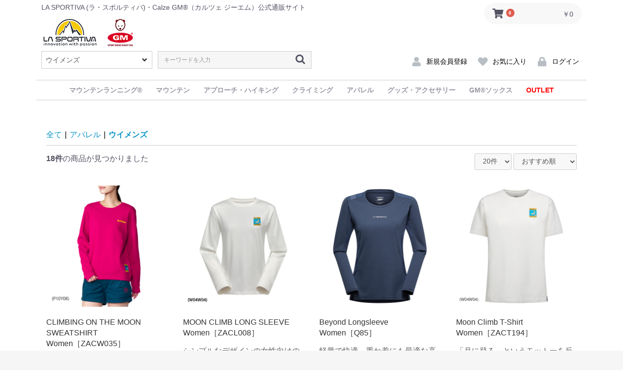

--- FILE ---
content_type: text/html; charset=UTF-8
request_url: https://sportivajapan.com/shopping/products/list?category_id=25
body_size: 9106
content:
<!doctype html>
<html lang="ja">
<head prefix="og: http://ogp.me/ns# fb: http://ogp.me/ns/fb# product: http://ogp.me/ns/product#">
    <meta charset="utf-8">
    <meta name="viewport" content="width=device-width, initial-scale=1, shrink-to-fit=no">
    <meta name="eccube-csrf-token" content="8hmaNVbo2H0vnyYSGok-vT9YFpWPT6-PG9M7ZKf0HjY">
    <title>LA SPORTIVA ONLINE SHOP / ウイメンズ</title>
                        <link rel="icon" href="/shopping/html/user_data/assets/img/common/favicon.ico">
    <link rel="stylesheet" href="https://stackpath.bootstrapcdn.com/bootstrap/3.4.1/css/bootstrap.min.css" integrity="sha384-HSMxcRTRxnN+Bdg0JdbxYKrThecOKuH5zCYotlSAcp1+c8xmyTe9GYg1l9a69psu" crossorigin="anonymous">
    <link rel="stylesheet" href="https://use.fontawesome.com/releases/v5.3.1/css/all.css" integrity="sha384-mzrmE5qonljUremFsqc01SB46JvROS7bZs3IO2EmfFsd15uHvIt+Y8vEf7N7fWAU" crossorigin="anonymous">
    <link rel="stylesheet" href="//cdn.jsdelivr.net/jquery.slick/1.6.0/slick.css">
    <link rel="stylesheet" href="/shopping/html/template/default/assets/css/style.css">
        <script src="https://code.jquery.com/jquery-3.3.1.min.js" integrity="sha256-FgpCb/KJQlLNfOu91ta32o/NMZxltwRo8QtmkMRdAu8=" crossorigin="anonymous"></script>
    <script>
        $(function() {
            $.ajaxSetup({
                'headers': {
                    'ECCUBE-CSRF-TOKEN': $('meta[name="eccube-csrf-token"]').attr('content')
                }
            });
        });
    </script>
                    <!-- ▼GoogleAnalytics -->
            <!-- Global site tag (gtag.js) - Google Analytics -->
<script async src="https://www.googletagmanager.com/gtag/js?id=UA-40615177-2"></script>
<script>
  window.dataLayer = window.dataLayer || [];
  function gtag(){dataLayer.push(arguments);}
  gtag('js', new Date());

  gtag('config', 'UA-40615177-2');
  
 
</script>
        <!-- ▲GoogleAnalytics -->
    <!-- ▼karte -->
            <script src="https://cdn-blocks.karte.io/75e112510e38eb6c00014d3bf1f9f20e/builder.js"></script>
        <!-- ▲karte -->

                <link rel="stylesheet" href="/shopping/html/user_data/assets/css/customize.css">
</head>
<body id="page_product_list" class="product_page">

<div class="ec-layoutRole">
                <div class="ec-layoutRole__header">
                <!-- ▼NEWヘッダー -->
            <div class="ec-role">
    
    <div class="h-1">
        <div class="description">LA SPORTIVA (ラ・スポルティバ)・Calze GM®（カルツェ ジーエム）公式通販サイト</div>
        <div class="h1-logo"><a href="https://sportivajapan.com/shopping/"><img src="https://sportivajapan.com/shopping/html/user_data/assets/img/common/logo.jpg"></a></div>
    </div>
    
    <div class="h-2">
      <div class="ec-headerNaviRole2">
        <div class="ec-headerRole__cart">
            <div class="ec-cartNaviWrap">
    <div class="ec-cartNavi">
        <i class="ec-cartNavi__icon fas fa-shopping-cart">
            <span class="ec-cartNavi__badge">0</span>
        </i>
        <div class="ec-cartNavi__label">
            <div class="ec-cartNavi__price">￥0</div>
        </div>
    </div>
            <div class="ec-cartNaviNull">
            <div class="ec-cartNaviNull__message">
                <p>現在カート内に商品はございません。</p>
            </div>
        </div>
    </div>

        </div>
         <div class="ec-headerRole__navSP">
            
<div class="ec-headerNavSP">
    <i class="fas fa-bars"></i>
</div>
        </div>
    </div>
    
    <div style="clear:both"></div>
    </div>
    
    <div class="h-3">
          <div class="ec-headerNaviRole__search">
            
<div class="ec-headerSearch">
    <form method="get" class="searchform" action="/shopping/products/list">
        <div class="ec-headerSearch__category">
            <div class="ec-select ec-select_search">
                            <select name="category_id" class="category_id"><option value="">全ての商品</option><option value="7">マウンテンランニング®</option><option value="17">マウンテン</option><option value="13">アプローチ・ハイキング</option><option value="16">クライミング</option><option value="15">アパレル</option><option value="41">　ALPINE TECH</option><option value="63">　LUMINA DOWN  COLLECTION</option><option value="42">　NEW ITEM</option><option value="24">　メンズ</option><option value="25" selected="selected">　ウイメンズ</option><option value="12">グッズ・アクセサリー</option><option value="18">Calze GM® ソックス</option><option value="31">　NEW ITEM</option><option value="6">OUTLET - シューズ</option><option value="43">OUTLET - アパレル</option><option value="45">　メンズ</option><option value="49">　ウイメンズ</option><option value="50">OUTLET - グッズ</option></select>
    
            </div>
        </div>
        <div class="ec-headerSearch__keyword">
            <div class="ec-input">
                <input type="search" name="name" maxlength="50" class="search-name" placeholder="キーワードを入力" />
                <button class="ec-headerSearch__keywordBtn" type="submit">
                    <div class="ec-icon">
                        <img src="/shopping/html/template/default/assets/icon/search-dark.svg" alt="">
                    </div>
                </button>
            </div>
        </div>
    </form>
</div>

        </div>
    </div>
    
    <div class="h-4">
        <div class="ec-headerNaviRole__nav">
            
<div class="ec-headerNav">
            <div class="ec-headerNav__item">
            <a href="https://sportivajapan.com/shopping/entry">
                <i class="ec-headerNav__itemIcon fas fa-user fa-fw"></i>
                <span class="ec-headerNav__itemLink">新規会員登録</span>
            </a>
        </div>
                    <div class="ec-headerNav__item">
                <a href="https://sportivajapan.com/shopping/mypage/favorite">
                    <i class="ec-headerNav__itemIcon fas fa-heart fa-fw"></i>
                    <span class="ec-headerNav__itemLink">お気に入り</span>
                </a>
            </div>
                <div class="ec-headerNav__item">
            <a href="https://sportivajapan.com/shopping/mypage/login">
                <i class="ec-headerNav__itemIcon fas fa-lock fa-fw"></i>
                <span class="ec-headerNav__itemLink">ログイン</span>
            </a>
        </div>
    </div>

        </div>
    </div>
    
    <div class="h-5">
        
    </div>
    
    
</div>
        <!-- ▲NEWヘッダー -->
    <!-- ▼NEWカテゴリ -->
            <!-- ▼カテゴリナビ(PC) -->
            


<div class="ec-categoryNaviRole">
    <div class="ec-itemNav">
        <ul class="ec-itemNav__nav">
            

<!--
                                       <li>
                                           
                            <a href="https://sportivajapan.com/shopping/products/list?category_id=64">
        <span class="red">BLACK FRIDAY SALE!</span>
    </a>
 
           <ul>
                                            <li>
                            <a href="https://sportivajapan.com/shopping/products/list?category_id=65">
         シューズ
    </a>

                </li>

                            <li>
                            <a href="https://sportivajapan.com/shopping/products/list?category_id=66">
        アパレル 
    </a>

                </li>

                            <li>
                            <a href="https://sportivajapan.com/shopping/products/list?category_id=67">
        グッズ・アクセサリー
    </a>
    
                </li>
                    </ul>

                </li>

-->

<!--
                           <li>
                            <a href="https://sportivajapan.com/shopping/products/list?category_id=41">
      <span class="red">ALPINE TECH</span>
    </a>
            
    
                </li>
-->

                           <li>
                            <a href="https://sportivajapan.com/shopping/products/list?category_id=7">
        マウンテンランニング®
    </a>
            
    
                </li>
  
                            <li>
                            <a href="https://sportivajapan.com/shopping/products/list?category_id=17">
        マウンテン
    </a>
    
                </li>
                
                
                    <li>
                            <a href="https://sportivajapan.com/shopping/products/list?category_id=13">
        アプローチ・ハイキング
    </a>
    
                </li>
                
                 <li>
                            <a href="https://sportivajapan.com/shopping/products/list?category_id=16">
        クライミング
    </a>
    
                </li> 
                
                <li>
                            <a href="https://sportivajapan.com/shopping/products/list?category_id=15">
        アパレル
    </a>

            <ul>
                
                                            <li>
                            <a href="https://sportivajapan.com/shopping/products/list?category_id=41">
         ALPINE TECH
    </a>

                </li>
                
                                                            <li>
                            <a href="https://sportivajapan.com/shopping/products/list?category_id=63">
         LUMINA DOWN COLLECTION
    </a>

                </li>

                
                
                
                                                            <li>
                            <a href="https://sportivajapan.com/shopping/products/list?category_id=42">
          NEW ITEM
    </a>

                </li>

                
                
                
                            <li>
                            <a href="https://sportivajapan.com/shopping/products/list?category_id=24">
        メンズ
    </a>
    
                </li>
                            <li>
                            <a href="https://sportivajapan.com/shopping/products/list?category_id=25">
        ウイメンズ
    </a>
    
                </li>
                    </ul>
    
                </li>
                
                      <li>
                            <a href="https://sportivajapan.com/shopping/products/list?category_id=12">
        グッズ・アクセサリー
    </a>
    
                </li>
                
                
                <li>
                            <a href="https://sportivajapan.com/shopping/products/list?category_id=18">
        GM®ソックス
    </a>

<ul>
                                           <li>
                            <a href="https://sportivajapan.com/shopping/products/list?category_id=31">
          NEW ITEM    </a>

                </li>
</ul>
    
    
                </li>
                
                
                <li class="red">
                      <a href="https://sportivajapan.com/shopping/products/list?category_id=6">
        <span class="red">OUTLET</span>
    </a>


            <ul>
                
                                            <li>
                            <a href="https://sportivajapan.com/shopping/products/list?category_id=6">
         シューズ
    </a>

                </li>
                
                                                            <li>
                            <a href="https://sportivajapan.com/shopping/products/list?category_id=45">
           アパレル > メンズ
    </a>

                </li>

                
                            <li>
                            <a href="https://sportivajapan.com/shopping/products/list?category_id=49">
         アパレル > ウイメンズ
    </a>
    
                </li>
                
                               <li>
                            <a href="https://sportivajapan.com/shopping/products/list?category_id=50">
         グッズ・アクセサリー
    </a>
    
                </li>             
                    </ul>
    
                </li>                
                
                
                
                
                
                
                    </ul>
    </div>
</div>

        <!-- ▲カテゴリナビ(PC) -->
        <!-- ▲NEWカテゴリ -->

        </div>
    
        
    <div class="ec-layoutRole__contents">
                
                
        <div class="ec-layoutRole__main">
                        
                                    <div class="ec-searchnavRole">
            <form name="form1" id="form1" method="get" action="?">
                                    <input type="hidden" id="mode"
                           name="mode"
                           />
                                    <input type="hidden" id="category_id"
                           name="category_id"
                           value="25" />
                                    <input type="hidden" id="name"
                           name="name"
                           />
                                    <input type="hidden" id="pageno"
                           name="pageno"
                           />
                                    <input type="hidden" id="disp_number"
                           name="disp_number"
                           value="0" />
                                    <input type="hidden" id="orderby"
                           name="orderby"
                           value="0" />
                            </form>
            <div class="ec-searchnavRole__topicpath">
                <ol class="ec-topicpath">
                    <li class="ec-topicpath__item"><a href="https://sportivajapan.com/shopping/products/list">全て</a>
                    </li>
                                                                        <li class="ec-topicpath__divider">|</li>
                            <li class="ec-topicpath__item"><a
                                        href="https://sportivajapan.com/shopping/products/list?category_id=15">アパレル</a>
                            </li>
                                                    <li class="ec-topicpath__divider">|</li>
                            <li class="ec-topicpath__item--active"><a
                                        href="https://sportivajapan.com/shopping/products/list?category_id=25">ウイメンズ</a>
                            </li>
                                                                                </ol>
            </div>
            <div class="ec-searchnavRole__infos">
                <div class="ec-searchnavRole__counter">
                                            <span class="ec-font-bold">18件</span><span>の商品が見つかりました</span>
                                    </div>
                                    <div class="ec-searchnavRole__actions">
                        <div class="ec-select">
                            <select id="" name="disp_number" class="disp-number form-control"><option value="0">20件</option><option value="1">40件</option><option value="2">60件</option></select>
                            <select id="" name="orderby" class="order-by form-control"><option value="0">おすすめ順</option><option value="1">価格が低い順</option><option value="2">価格が高い順</option><option value="3">新着順</option></select>
                        </div>
                    </div>
                            </div>
        </div>
                    <div class="ec-shelfRole">
                <ul class="ec-shelfGrid">
                                            <li class="ec-shelfGrid__item">
                            <a href="https://sportivajapan.com/shopping/products/detail/524">
                                <div class="ec-shelfGrid__item-image">
                                    <img src="/shopping/html/upload/save_image/0905172851_68ba9f43180fa.jpg">
                                </div>
                                <h3>CLIMBING ON THE MOON  SWEATSHIRT  Women［ZACW035］</h3>
                                
                                                                    <div class="list-con">ルーツと伝統につながる80年代の象徴的なプリント</div>
                                                                
                                <div class="price02-default">
                                                                                                                        ￥12,100
                                                                                                            </div>
                            </a>

                        
                        </li>
                                            <li class="ec-shelfGrid__item">
                            <a href="https://sportivajapan.com/shopping/products/detail/739">
                                <div class="ec-shelfGrid__item-image">
                                    <img src="/shopping/html/upload/save_image/0928191303_68d90a2f25b8a.jpg">
                                </div>
                                <h3>MOON CLIMB LONG SLEEVE  Women［ZACL008］</h3>
                                
                                                                    <div class="list-con">シンプルなデザインの女性向けの定番アイテム</div>
                                                                
                                <div class="price02-default">
                                                                                                                        ￥7,920
                                                                                                            </div>
                            </a>

                        
                        </li>
                                            <li class="ec-shelfGrid__item">
                            <a href="https://sportivajapan.com/shopping/products/detail/718">
                                <div class="ec-shelfGrid__item-image">
                                    <img src="/shopping/html/upload/save_image/0602110058_683d05dac7829.jpg">
                                </div>
                                <h3>Beyond Longsleeve  Women［Q85］</h3>
                                
                                                                    <div class="list-con">軽量で快適。重ね着にも最適な高機能ロングスリーブTシャツ</div>
                                                                
                                <div class="price02-default">
                                                                                                                        ￥13,200
                                                                                                            </div>
                            </a>

                        
                        </li>
                                            <li class="ec-shelfGrid__item">
                            <a href="https://sportivajapan.com/shopping/products/detail/688">
                                <div class="ec-shelfGrid__item-image">
                                    <img src="/shopping/html/upload/save_image/0905150930_68ba7e9a4eed3.jpg">
                                </div>
                                <h3>Moon Climb T-Shirt  Women［ZACT194］</h3>
                                
                                                                    <div class="list-con">「月に登る」というモットーを反映した魅惑的なグラフィック</div>
                                                                
                                <div class="price02-default">
                                                                                                                        ￥7,590
                                                                                                            </div>
                            </a>

                        
                        </li>
                                            <li class="ec-shelfGrid__item">
                            <a href="https://sportivajapan.com/shopping/products/detail/704">
                                <div class="ec-shelfGrid__item-image">
                                    <img src="/shopping/html/upload/save_image/0601155924_683bfa4ce57c3.jpg">
                                </div>
                                <h3>Moon Rock T-Shirt  Women［ZACT196］</h3>
                                
                                                                    <div class="list-con">登る、その想いを纏う。その一歩が、次の高みへ。</div>
                                                                
                                <div class="price02-default">
                                                                                                                        ￥7,590
                                                                                                            </div>
                            </a>

                        
                        </li>
                                            <li class="ec-shelfGrid__item">
                            <a href="https://sportivajapan.com/shopping/products/detail/523">
                                <div class="ec-shelfGrid__item-image">
                                    <img src="/shopping/html/upload/save_image/0905124852_68ba5da40a9c5.jpg">
                                </div>
                                <h3>CLIMBING ON THE MOON  T-SHIRT Women［ZACT158］</h3>
                                
                                                                    <div class="list-con">ルーツと伝統につながる80年代の象徴的なプリント</div>
                                                                
                                <div class="price02-default">
                                                                                                                        ￥7,150
                                                                                                            </div>
                            </a>

                        
                        </li>
                                            <li class="ec-shelfGrid__item">
                            <a href="https://sportivajapan.com/shopping/products/detail/716">
                                <div class="ec-shelfGrid__item-image">
                                    <img src="/shopping/html/upload/save_image/0602095412_683cf6340e64d.jpg">
                                </div>
                                <h3>Traverse Tank  Women［Q83］</h3>
                                
                                                                    <div class="list-con">暑さに負けない。通気性と快適性を追求した高機能タンクトップ</div>
                                                                
                                <div class="price02-default">
                                                                                                                        ￥7,920
                                                                                                            </div>
                            </a>

                        
                        </li>
                                            <li class="ec-shelfGrid__item">
                            <a href="https://sportivajapan.com/shopping/products/detail/717">
                                <div class="ec-shelfGrid__item-image">
                                    <img src="/shopping/html/upload/save_image/0602100911_683cf9b798082.jpg">
                                </div>
                                <h3>Ridge T-Shirt  Women［Q84］</h3>
                                
                                                                    <div class="list-con">快適性と耐久性を両立する、サステナブルファブリック構成</div>
                                                                
                                <div class="price02-default">
                                                                                                                        ￥10,560
                                                                                                            </div>
                            </a>

                        
                        </li>
                                            <li class="ec-shelfGrid__item">
                            <a href="https://sportivajapan.com/shopping/products/detail/620">
                                <div class="ec-shelfGrid__item-image">
                                    <img src="/shopping/html/upload/save_image/0503094306_6634331aad46b.jpg">
                                </div>
                                <h3>COMP T-SHIRT  Women［G29］</h3>
                                
                                                                    <div class="list-con">最大限のパフォーマンスを発揮するための超軽量クライミングTシャツ</div>
                                                                
                                <div class="price02-default">
                                                                                                                        ￥9,350
                                                                                                            </div>
                            </a>

                        
                        </li>
                                            <li class="ec-shelfGrid__item">
                            <a href="https://sportivajapan.com/shopping/products/detail/625">
                                <div class="ec-shelfGrid__item-image">
                                    <img src="/shopping/html/upload/save_image/0503092244_66342e54b81eb.jpg">
                                </div>
                                <h3>ELDO JEANS  Women［ZACP062］</h3>
                                
                                                                    <div class="list-con">クライミングに最適な、生地、機能、デザインの理想的な組み合わせ</div>
                                                                
                                <div class="price02-default">
                                                                                                                        ￥19,580
                                                                                                            </div>
                            </a>

                        
                        </li>
                                            <li class="ec-shelfGrid__item">
                            <a href="https://sportivajapan.com/shopping/products/detail/689">
                                <div class="ec-shelfGrid__item-image">
                                    <img src="/shopping/html/upload/save_image/0905111655_68ba4817da8b7.jpg">
                                </div>
                                <h3>Tundra Pants  Women［ZACP071］</h3>
                                
                                                                    <div class="list-con">女性クライマー向けに機能性を重視したデザイン</div>
                                                                
                                <div class="price02-default">
                                                                                                                        ￥16,280
                                                                                                            </div>
                            </a>

                        
                        </li>
                                            <li class="ec-shelfGrid__item">
                            <a href="https://sportivajapan.com/shopping/products/detail/707">
                                <div class="ec-shelfGrid__item-image">
                                    <img src="/shopping/html/upload/save_image/0601170123_683c08d39526f.jpg">
                                </div>
                                <h3>Labyrinth Pants  Women［ZACP076］</h3>
                                
                                                                    <div class="list-con">自由な動きと機能性を兼ね備えたクライミング仕様のパンツ</div>
                                                                
                                <div class="price02-default">
                                                                                                                        ￥17,380
                                                                                                            </div>
                            </a>

                        
                        </li>
                                            <li class="ec-shelfGrid__item">
                            <a href="https://sportivajapan.com/shopping/products/detail/706">
                                <div class="ec-shelfGrid__item-image">
                                    <img src="/shopping/html/upload/save_image/0601164348_683c04b42cc31.jpg">
                                </div>
                                <h3>Mantra Pants  Women［ZACP074］</h3>
                                
                                                                    <div class="list-con">クライミングに必要な機能を、スマートに装備</div>
                                                                
                                <div class="price02-default">
                                                                                                                        ￥19,580
                                                                                                            </div>
                            </a>

                        
                        </li>
                                            <li class="ec-shelfGrid__item">
                            <a href="https://sportivajapan.com/shopping/products/detail/307">
                                <div class="ec-shelfGrid__item-image">
                                    <img src="/shopping/html/upload/save_image/1026152407_61779f07c8117.jpg">
                                </div>
                                <h3>MIRACLE JEANS  Women［O38］</h3>
                                
                                                                    <div class="list-con">女性のボディラインに合わせたパターン</div>
                                                                
                                <div class="price02-default">
                                                                                                                        ￥15,180
                                                                                                            </div>
                            </a>

                        
                        </li>
                                            <li class="ec-shelfGrid__item">
                            <a href="https://sportivajapan.com/shopping/products/detail/240">
                                <div class="ec-shelfGrid__item-image">
                                    <img src="/shopping/html/upload/save_image/0514162156_609e25142748d.jpg">
                                </div>
                                <h3>TANTRA JEANS  Women［I63］</h3>
                                
                                                                    <div class="list-con">ウェストの両サイドにジャージ素材、裾口はシャーリング仕様</div>
                                                                
                                <div class="price02-default">
                                                                                                                        ￥15,950
                                                                                                            </div>
                            </a>

                        
                        </li>
                                            <li class="ec-shelfGrid__item">
                            <a href="https://sportivajapan.com/shopping/products/detail/629">
                                <div class="ec-shelfGrid__item-image">
                                    <img src="/shopping/html/upload/save_image/0503091731_66342d1b8c23e.jpg">
                                </div>
                                <h3>FRECCIA  SHORT  Women［Q68］</h3>
                                
                                                                    <div class="list-con">ランナーのための軽量かつ通気性に優れたインナー付ショートパンツ</div>
                                                                
                                <div class="price02-default">
                                                                                                                        ￥13,200
                                                                                                            </div>
                            </a>

                        
                        </li>
                                            <li class="ec-shelfGrid__item">
                            <a href="https://sportivajapan.com/shopping/products/detail/622">
                                <div class="ec-shelfGrid__item-image">
                                    <img src="/shopping/html/upload/save_image/0503093440_66343120bdb88.jpg">
                                </div>
                                <h3>COMP SHORT  Women［G33］</h3>
                                
                                                                    <div class="list-con">軽量性と耐久性を備えたクライミングショーツ</div>
                                                                
                                <div class="price02-default">
                                                                                                                        ￥13,200
                                                                                                            </div>
                            </a>

                        
                        </li>
                                            <li class="ec-shelfGrid__item">
                            <a href="https://sportivajapan.com/shopping/products/detail/705">
                                <div class="ec-shelfGrid__item-image">
                                    <img src="/shopping/html/upload/save_image/0601163150_683c01e60df25.jpg">
                                </div>
                                <h3>Mantra Shorts  Women［ZACS044］</h3>
                                
                                                                    <div class="list-con">クライミングに必要な機能をシンプルに凝縮</div>
                                                                
                                <div class="price02-default">
                                                                                                                        ￥16,280
                                                                                                            </div>
                            </a>

                        
                        </li>
                                    </ul>
            </div>
            <div class="ec-modal">
                <div class="ec-modal-overlay">
                    <div class="ec-modal-wrap">
                        <span class="ec-modal-close"><span class="ec-icon"><img src="/shopping/html/template/default/assets/icon/cross-dark.svg" alt=""/></span></span>
                        <div id="ec-modal-header" class="text-center">カートに追加しました。</div>
                        <div class="ec-modal-box">
                            <div class="ec-role">
                                <span class="ec-inlineBtn--cancel">お買い物を続ける</span>
                                <a href="https://sportivajapan.com/shopping/cart" class="ec-inlineBtn--action">カートへ進む</a>
                            </div>
                        </div>
                    </div>
                </div>
            </div>
            <div class="ec-pagerRole">
                            </div>
            
                                        <div class="ec-layoutRole__mainBottom">
                        <!-- ▼おすすめ商品 -->
            
<!-- ▼item_list▼ -->
<div class="ec-shelfRole">
    <ul class="ec-shelfGrid">
            </ul>
</div>
<!-- ▲item_list▲ -->

        <!-- ▲おすすめ商品 -->

                </div>
                    </div>

                    </div>

        
                <div class="ec-layoutRole__footer">
                <!-- ▼フッター -->
            <div class="ec-footerRole">
    <div class="ec-footerRole__inner">
        <ul class="ec-footerNavi">
            <li class="ec-footerNavi__link">
                <a href="https://sportivajapan.com/shopping/help/about">当サイトについて</a>
            </li>

      
            <li class="ec-footerNavi__link">
                <a href="https://www.nippin.co.jp/privacy/">プライバシーポリシー</a>
            </li>
        
<!--            
             <li class="ec-footerNavi__link">
                <a href="https://sportivajapan.com/shopping/help/privacy">プライバシーポリシー</a>
            </li>
-->

            <li class="ec-footerNavi__link">
                <a href="https://sportivajapan.com/shopping/help/tradelaw">特定商取引法に基づく表記</a>
            </li>
            
             <li class="ec-footerNavi__link">
                <a href="https://sportivajapan.com/shopping/guide">ご利用ガイド(決済方法、返品・交換についてなど）</a>
            </li>
            
            <li class="ec-footerNavi__link">
                <a href="https://sportivajapan.com/shopping/contact">お問い合わせ</a>
            </li>
            
             <li class="ec-footerNavi__link">
                <a href="https://sportivajapan.com/shopping/user_data/qa">よくある質問</a>
            </li>
            
            <li class="ec-footerNavi__link">
                <a href="https://www.sportivajapan.com/service/">アフターサービス</a>
            </li>
            
            <li class="ec-footerNavi__link">
                <a href="https://www.sportivajapan.com/maintenance/">メンテナンス</a>
            </li>
            
            
        </ul>
        <div class="ec-footerTitle">
            <div class="ec-footerTitle__logo">
                <a href="https://sportivajapan.com/shopping/">LA SPORTIVA ONLINE SHOP</a>
            </div>
            <div class="ec-footerTitle__copyright">copyright (c) LA SPORTIVA ONLINE SHOP all rights reserved.</div>
        </div>
    </div>
</div>
        <!-- ▲フッター -->

        </div>
    </div><!-- ec-layoutRole -->

<div class="ec-overlayRole"></div>
<div class="ec-drawerRoleClose"><i class="fas fa-times"></i></div>
<div class="ec-drawerRole">
                    <!-- ▼商品検索 -->
            
<div class="ec-headerSearch">
    <form method="get" class="searchform" action="/shopping/products/list">
        <div class="ec-headerSearch__category">
            <div class="ec-select ec-select_search">
                            <select name="category_id" class="category_id"><option value="">全ての商品</option><option value="7">マウンテンランニング®</option><option value="17">マウンテン</option><option value="13">アプローチ・ハイキング</option><option value="16">クライミング</option><option value="15">アパレル</option><option value="41">　ALPINE TECH</option><option value="63">　LUMINA DOWN  COLLECTION</option><option value="42">　NEW ITEM</option><option value="24">　メンズ</option><option value="25" selected="selected">　ウイメンズ</option><option value="12">グッズ・アクセサリー</option><option value="18">Calze GM® ソックス</option><option value="31">　NEW ITEM</option><option value="6">OUTLET - シューズ</option><option value="43">OUTLET - アパレル</option><option value="45">　メンズ</option><option value="49">　ウイメンズ</option><option value="50">OUTLET - グッズ</option></select>
    
            </div>
        </div>
        <div class="ec-headerSearch__keyword">
            <div class="ec-input">
                <input type="search" name="name" maxlength="50" class="search-name" placeholder="キーワードを入力" />
                <button class="ec-headerSearch__keywordBtn" type="submit">
                    <div class="ec-icon">
                        <img src="/shopping/html/template/default/assets/icon/search-dark.svg" alt="">
                    </div>
                </button>
            </div>
        </div>
    </form>
</div>

        <!-- ▲商品検索 -->
    <!-- ▼カテゴリナビ(SP) -->
            


<div class="ec-headerCategoryArea">
    <div class="ec-headerCategoryArea__heading">
        <p>カテゴリ一覧</p>
    </div>
    <div class="ec-itemNav">
        <ul class="ec-itemNav__nav">
                            <li>
                            <a href="https://sportivajapan.com/shopping/products/list?category_id=7">
        マウンテンランニング®
    </a>
    
                </li>
                            <li>
                            <a href="https://sportivajapan.com/shopping/products/list?category_id=17">
        マウンテン
    </a>
    
                </li>
                            <li>
                            <a href="https://sportivajapan.com/shopping/products/list?category_id=13">
        アプローチ・ハイキング
    </a>
    
                </li>
                            <li>
                            <a href="https://sportivajapan.com/shopping/products/list?category_id=16">
        クライミング
    </a>
    
                </li>
                            <li>
                            <a href="https://sportivajapan.com/shopping/products/list?category_id=15">
        アパレル
    </a>
            <ul>
                            <li>
                            <a href="https://sportivajapan.com/shopping/products/list?category_id=41">
        ALPINE TECH
    </a>
    
                </li>
                            <li>
                            <a href="https://sportivajapan.com/shopping/products/list?category_id=63">
        LUMINA DOWN  COLLECTION
    </a>
    
                </li>
                            <li>
                            <a href="https://sportivajapan.com/shopping/products/list?category_id=42">
        NEW ITEM
    </a>
    
                </li>
                            <li>
                            <a href="https://sportivajapan.com/shopping/products/list?category_id=24">
        メンズ
    </a>
    
                </li>
                            <li>
                            <a href="https://sportivajapan.com/shopping/products/list?category_id=25">
        ウイメンズ
    </a>
    
                </li>
                    </ul>
    
                </li>
                            <li>
                            <a href="https://sportivajapan.com/shopping/products/list?category_id=12">
        グッズ・アクセサリー
    </a>
    
                </li>
                            <li>
                            <a href="https://sportivajapan.com/shopping/products/list?category_id=18">
        Calze GM® ソックス
    </a>
            <ul>
                            <li>
                            <a href="https://sportivajapan.com/shopping/products/list?category_id=31">
        NEW ITEM
    </a>
    
                </li>
                    </ul>
    
                </li>
                            <li>
                            <a href="https://sportivajapan.com/shopping/products/list?category_id=6">
        OUTLET - シューズ
    </a>
    
                </li>
                            <li>
                            <a href="https://sportivajapan.com/shopping/products/list?category_id=43">
        OUTLET - アパレル
    </a>
            <ul>
                            <li>
                            <a href="https://sportivajapan.com/shopping/products/list?category_id=45">
        メンズ
    </a>
    
                </li>
                            <li>
                            <a href="https://sportivajapan.com/shopping/products/list?category_id=49">
        ウイメンズ
    </a>
    
                </li>
                    </ul>
    
                </li>
                            <li>
                            <a href="https://sportivajapan.com/shopping/products/list?category_id=50">
        OUTLET - グッズ
    </a>
    
                </li>
                    </ul>
    </div>
</div>

        <!-- ▲カテゴリナビ(SP) -->
    <!-- ▼ログインナビ(SP) -->
            
<div class="ec-headerLinkArea">
    <div class="ec-headerLink__list">
        <a class="ec-headerLink__item" href="https://sportivajapan.com/shopping/cart">
            <div class="ec-headerLink__icon">
                <i class="fas fa-shopping-cart fa-fw"></i>
            </div>
            <span>カートを見る</span>
        </a>
                    <a class="ec-headerLink__item" href="https://sportivajapan.com/shopping/entry">
                <div class="ec-headerLink__icon">
                    <i class="fas fa-user fa-fw"></i>
                </div>
                <span>新規会員登録</span>
            </a>
                            <a class="ec-headerLink__item" href="https://sportivajapan.com/shopping/mypage/favorite">
                    <div class="ec-headerLink__icon">
                        <i class="fas fa-heart fa-fw"></i>
                    </div>
                    <span>お気に入り</span>
                </a>
                        <a class="ec-headerLink__item" href="https://sportivajapan.com/shopping/mypage/login">
                <div class="ec-headerLink__icon">
                    <i class="fas fa-lock fa-fw"></i>
                </div>
                <span>ログイン</span>
            </a>
                <a class="ec-headerLink__item" href="https://sportivajapan.com/shopping/">
            <div class="ec-headerLink__icon">
                <i class="fas fa-home fa-fw"></i>
            </div>
            <span>ホームに戻る</span>
        </a>
    </div>
</div>

        <!-- ▲ログインナビ(SP) -->

    </div>
<div class="ec-blockTopBtn pagetop">ページトップへ</div>
<script src="https://stackpath.bootstrapcdn.com/bootstrap/3.4.1/js/bootstrap.min.js" integrity="sha384-aJ21OjlMXNL5UyIl/XNwTMqvzeRMZH2w8c5cRVpzpU8Y5bApTppSuUkhZXN0VxHd" crossorigin="anonymous"></script>
<script src="https://cdn.jsdelivr.net/jquery.slick/1.6.0/slick.min.js"></script>
<script>
var eccube_lang = {
    "common.delete_confirm":"削除してもよろしいですか?"
}
</script><script src="/shopping/html/template/default/assets/js/function.js"></script>
<script src="/shopping/html/template/default/assets/js/eccube.js"></script>
    <script>
        eccube.productsClassCategories = {
                        "524": {"__unselected":{"__unselected":{"name":"\u9078\u629e\u3057\u3066\u304f\u3060\u3055\u3044","product_class_id":""}},"1039":{"#":{"classcategory_id2":"","name":"\u9078\u629e\u3057\u3066\u304f\u3060\u3055\u3044","product_class_id":""},"#113":{"classcategory_id2":"113","name":"XS","stock_find":true,"price01":"","price02":"11,000","price01_inc_tax":"","price02_inc_tax":"12,100","product_class_id":"18000","product_code":"ZACW035","sale_type":"1"},"#114":{"classcategory_id2":"114","name":"S","stock_find":true,"price01":"","price02":"11,000","price01_inc_tax":"","price02_inc_tax":"12,100","product_class_id":"18001","product_code":"ZACW035","sale_type":"1"},"#115":{"classcategory_id2":"115","name":"M","stock_find":true,"price01":"","price02":"11,000","price01_inc_tax":"","price02_inc_tax":"12,100","product_class_id":"29433","product_code":"ZACW035","sale_type":"1"}},"1038":{"#":{"classcategory_id2":"","name":"\u9078\u629e\u3057\u3066\u304f\u3060\u3055\u3044","product_class_id":""},"#113":{"classcategory_id2":"113","name":"XS","stock_find":true,"price01":"","price02":"11,000","price01_inc_tax":"","price02_inc_tax":"12,100","product_class_id":"18002","product_code":"ZACW035","sale_type":"1"},"#114":{"classcategory_id2":"114","name":"S","stock_find":true,"price01":"","price02":"11,000","price01_inc_tax":"","price02_inc_tax":"12,100","product_class_id":"18003","product_code":"ZACW035","sale_type":"1"},"#115":{"classcategory_id2":"115","name":"M","stock_find":true,"price01":"","price02":"11,000","price01_inc_tax":"","price02_inc_tax":"12,100","product_class_id":"29434","product_code":"ZACW035","sale_type":"1"}},"1037":{"#":{"classcategory_id2":"","name":"\u9078\u629e\u3057\u3066\u304f\u3060\u3055\u3044","product_class_id":""},"#113":{"classcategory_id2":"113","name":"XS","stock_find":true,"price01":"","price02":"11,000","price01_inc_tax":"","price02_inc_tax":"12,100","product_class_id":"18004","product_code":"ZACW035","sale_type":"1"},"#114":{"classcategory_id2":"114","name":"S","stock_find":true,"price01":"","price02":"11,000","price01_inc_tax":"","price02_inc_tax":"12,100","product_class_id":"18005","product_code":"ZACW035","sale_type":"1"},"#115":{"classcategory_id2":"115","name":"M","stock_find":true,"price01":"","price02":"11,000","price01_inc_tax":"","price02_inc_tax":"12,100","product_class_id":"29435","product_code":"ZACW035","sale_type":"1"}}},                         "739": {"__unselected":{"__unselected":{"name":"\u9078\u629e\u3057\u3066\u304f\u3060\u3055\u3044","product_class_id":""}},"1340":{"#":{"classcategory_id2":"","name":"\u9078\u629e\u3057\u3066\u304f\u3060\u3055\u3044","product_class_id":""},"#114":{"classcategory_id2":"114","name":"S","stock_find":true,"price01":"","price02":"7,200","price01_inc_tax":"","price02_inc_tax":"7,920","product_class_id":"30027","product_code":"ZACL008","sale_type":"1"},"#115":{"classcategory_id2":"115","name":"M","stock_find":true,"price01":"","price02":"7,200","price01_inc_tax":"","price02_inc_tax":"7,920","product_class_id":"30028","product_code":"ZACL008","sale_type":"1"},"#116":{"classcategory_id2":"116","name":"L(\u54c1\u5207\u308c\u4e2d)","stock_find":false,"price01":"","price02":"7,200","price01_inc_tax":"","price02_inc_tax":"7,920","product_class_id":"30029","product_code":"ZACL008","sale_type":"1"}},"1339":{"#":{"classcategory_id2":"","name":"\u9078\u629e\u3057\u3066\u304f\u3060\u3055\u3044","product_class_id":""},"#114":{"classcategory_id2":"114","name":"S","stock_find":true,"price01":"","price02":"7,200","price01_inc_tax":"","price02_inc_tax":"7,920","product_class_id":"30030","product_code":"ZACL008","sale_type":"1"},"#115":{"classcategory_id2":"115","name":"M","stock_find":true,"price01":"","price02":"7,200","price01_inc_tax":"","price02_inc_tax":"7,920","product_class_id":"30031","product_code":"ZACL008","sale_type":"1"},"#116":{"classcategory_id2":"116","name":"L(\u54c1\u5207\u308c\u4e2d)","stock_find":false,"price01":"","price02":"7,200","price01_inc_tax":"","price02_inc_tax":"7,920","product_class_id":"30032","product_code":"ZACL008","sale_type":"1"}}},                         "718": {"__unselected":{"__unselected":{"name":"\u9078\u629e\u3057\u3066\u304f\u3060\u3055\u3044","product_class_id":""}},"1290":{"#":{"classcategory_id2":"","name":"\u9078\u629e\u3057\u3066\u304f\u3060\u3055\u3044","product_class_id":""},"#113":{"classcategory_id2":"113","name":"XS(\u54c1\u5207\u308c\u4e2d)","stock_find":false,"price01":"","price02":"12,000","price01_inc_tax":"","price02_inc_tax":"13,200","product_class_id":"28448","product_code":"Q85","sale_type":"1"},"#114":{"classcategory_id2":"114","name":"S","stock_find":true,"price01":"","price02":"12,000","price01_inc_tax":"","price02_inc_tax":"13,200","product_class_id":"28449","product_code":"Q85","sale_type":"1"},"#115":{"classcategory_id2":"115","name":"M","stock_find":true,"price01":"","price02":"12,000","price01_inc_tax":"","price02_inc_tax":"13,200","product_class_id":"28450","product_code":"Q85","sale_type":"1"},"#116":{"classcategory_id2":"116","name":"L","stock_find":true,"price01":"","price02":"12,000","price01_inc_tax":"","price02_inc_tax":"13,200","product_class_id":"28451","product_code":"Q85","sale_type":"1"}}},                         "688": {"__unselected":{"__unselected":{"name":"\u9078\u629e\u3057\u3066\u304f\u3060\u3055\u3044","product_class_id":""}},"1255":{"#":{"classcategory_id2":"","name":"\u9078\u629e\u3057\u3066\u304f\u3060\u3055\u3044","product_class_id":""},"#114":{"classcategory_id2":"114","name":"S","stock_find":true,"price01":"","price02":"6,900","price01_inc_tax":"","price02_inc_tax":"7,590","product_class_id":"26956","product_code":"ZACT194","sale_type":"1"},"#115":{"classcategory_id2":"115","name":"M","stock_find":true,"price01":"","price02":"6,900","price01_inc_tax":"","price02_inc_tax":"7,590","product_class_id":"26957","product_code":"ZACT194","sale_type":"1"},"#116":{"classcategory_id2":"116","name":"L","stock_find":true,"price01":"","price02":"6,900","price01_inc_tax":"","price02_inc_tax":"7,590","product_class_id":"26958","product_code":"ZACT194","sale_type":"1"}},"1254":{"#":{"classcategory_id2":"","name":"\u9078\u629e\u3057\u3066\u304f\u3060\u3055\u3044","product_class_id":""},"#114":{"classcategory_id2":"114","name":"S","stock_find":true,"price01":"","price02":"6,900","price01_inc_tax":"","price02_inc_tax":"7,590","product_class_id":"26959","product_code":"ZACT194","sale_type":"1"},"#115":{"classcategory_id2":"115","name":"M","stock_find":true,"price01":"","price02":"6,900","price01_inc_tax":"","price02_inc_tax":"7,590","product_class_id":"26960","product_code":"ZACT194","sale_type":"1"},"#116":{"classcategory_id2":"116","name":"L(\u54c1\u5207\u308c\u4e2d)","stock_find":false,"price01":"","price02":"6,900","price01_inc_tax":"","price02_inc_tax":"7,590","product_class_id":"26961","product_code":"ZACT194","sale_type":"1"}},"1253":{"#":{"classcategory_id2":"","name":"\u9078\u629e\u3057\u3066\u304f\u3060\u3055\u3044","product_class_id":""},"#114":{"classcategory_id2":"114","name":"S","stock_find":true,"price01":"","price02":"6,900","price01_inc_tax":"","price02_inc_tax":"7,590","product_class_id":"26962","product_code":"ZACT194","sale_type":"1"},"#115":{"classcategory_id2":"115","name":"M","stock_find":true,"price01":"","price02":"6,900","price01_inc_tax":"","price02_inc_tax":"7,590","product_class_id":"26963","product_code":"ZACT194","sale_type":"1"},"#116":{"classcategory_id2":"116","name":"L","stock_find":true,"price01":"","price02":"6,900","price01_inc_tax":"","price02_inc_tax":"7,590","product_class_id":"26964","product_code":"ZACT194","sale_type":"1"}},"1252":{"#":{"classcategory_id2":"","name":"\u9078\u629e\u3057\u3066\u304f\u3060\u3055\u3044","product_class_id":""},"#114":{"classcategory_id2":"114","name":"S","stock_find":true,"price01":"","price02":"6,900","price01_inc_tax":"","price02_inc_tax":"7,590","product_class_id":"26965","product_code":"ZACT194","sale_type":"1"},"#115":{"classcategory_id2":"115","name":"M","stock_find":true,"price01":"","price02":"6,900","price01_inc_tax":"","price02_inc_tax":"7,590","product_class_id":"26966","product_code":"ZACT194","sale_type":"1"},"#116":{"classcategory_id2":"116","name":"L","stock_find":true,"price01":"","price02":"6,900","price01_inc_tax":"","price02_inc_tax":"7,590","product_class_id":"26967","product_code":"ZACT194","sale_type":"1"}}},                         "704": {"__unselected":{"__unselected":{"name":"\u9078\u629e\u3057\u3066\u304f\u3060\u3055\u3044","product_class_id":""}},"1273":{"#":{"classcategory_id2":"","name":"\u9078\u629e\u3057\u3066\u304f\u3060\u3055\u3044","product_class_id":""},"#114":{"classcategory_id2":"114","name":"S","stock_find":true,"price01":"","price02":"6,900","price01_inc_tax":"","price02_inc_tax":"7,590","product_class_id":"27675","product_code":"ZACT196","sale_type":"1"},"#115":{"classcategory_id2":"115","name":"M","stock_find":true,"price01":"","price02":"6,900","price01_inc_tax":"","price02_inc_tax":"7,590","product_class_id":"27676","product_code":"ZACT196","sale_type":"1"},"#116":{"classcategory_id2":"116","name":"L(\u54c1\u5207\u308c\u4e2d)","stock_find":false,"price01":"","price02":"6,900","price01_inc_tax":"","price02_inc_tax":"7,590","product_class_id":"27677","product_code":"ZACT196","sale_type":"1"}}},                         "523": {"__unselected":{"__unselected":{"name":"\u9078\u629e\u3057\u3066\u304f\u3060\u3055\u3044","product_class_id":""}},"1034":{"#":{"classcategory_id2":"","name":"\u9078\u629e\u3057\u3066\u304f\u3060\u3055\u3044","product_class_id":""},"#114":{"classcategory_id2":"114","name":"S","stock_find":true,"price01":"","price02":"6,500","price01_inc_tax":"","price02_inc_tax":"7,150","product_class_id":"17942","product_code":"ZACT158","sale_type":"1"},"#115":{"classcategory_id2":"115","name":"M","stock_find":true,"price01":"","price02":"6,500","price01_inc_tax":"","price02_inc_tax":"7,150","product_class_id":"24174","product_code":"ZACT158","sale_type":"1"},"#116":{"classcategory_id2":"116","name":"L","stock_find":true,"price01":"","price02":"6,500","price01_inc_tax":"","price02_inc_tax":"7,150","product_class_id":"25984","product_code":"ZACT158","sale_type":"1"}},"1033":{"#":{"classcategory_id2":"","name":"\u9078\u629e\u3057\u3066\u304f\u3060\u3055\u3044","product_class_id":""},"#114":{"classcategory_id2":"114","name":"S","stock_find":true,"price01":"","price02":"6,500","price01_inc_tax":"","price02_inc_tax":"7,150","product_class_id":"17944","product_code":"ZACT158","sale_type":"1"},"#115":{"classcategory_id2":"115","name":"M","stock_find":true,"price01":"","price02":"6,500","price01_inc_tax":"","price02_inc_tax":"7,150","product_class_id":"24175","product_code":"ZACT158","sale_type":"1"},"#116":{"classcategory_id2":"116","name":"L(\u54c1\u5207\u308c\u4e2d)","stock_find":false,"price01":"","price02":"6,500","price01_inc_tax":"","price02_inc_tax":"7,150","product_class_id":"25985","product_code":"ZACT158","sale_type":"1"}},"1036":{"#":{"classcategory_id2":"","name":"\u9078\u629e\u3057\u3066\u304f\u3060\u3055\u3044","product_class_id":""},"#114":{"classcategory_id2":"114","name":"S","stock_find":true,"price01":"","price02":"6,500","price01_inc_tax":"","price02_inc_tax":"7,150","product_class_id":"17940","product_code":"ZACT158","sale_type":"1"},"#115":{"classcategory_id2":"115","name":"M","stock_find":true,"price01":"","price02":"6,500","price01_inc_tax":"","price02_inc_tax":"7,150","product_class_id":"24173","product_code":"ZACT158","sale_type":"1"},"#116":{"classcategory_id2":"116","name":"L","stock_find":true,"price01":"","price02":"6,500","price01_inc_tax":"","price02_inc_tax":"7,150","product_class_id":"25983","product_code":"ZACT158","sale_type":"1"}}},                         "716": {"__unselected":{"__unselected":{"name":"\u9078\u629e\u3057\u3066\u304f\u3060\u3055\u3044","product_class_id":""}},"1288":{"#":{"classcategory_id2":"","name":"\u9078\u629e\u3057\u3066\u304f\u3060\u3055\u3044","product_class_id":""},"#113":{"classcategory_id2":"113","name":"XS(\u54c1\u5207\u308c\u4e2d)","stock_find":false,"price01":"","price02":"7,200","price01_inc_tax":"","price02_inc_tax":"7,920","product_class_id":"28261","product_code":"Q83","sale_type":"1"},"#114":{"classcategory_id2":"114","name":"S","stock_find":true,"price01":"","price02":"7,200","price01_inc_tax":"","price02_inc_tax":"7,920","product_class_id":"28262","product_code":"Q83","sale_type":"1"},"#115":{"classcategory_id2":"115","name":"M(\u54c1\u5207\u308c\u4e2d)","stock_find":false,"price01":"","price02":"7,200","price01_inc_tax":"","price02_inc_tax":"7,920","product_class_id":"28263","product_code":"Q83","sale_type":"1"},"#116":{"classcategory_id2":"116","name":"L","stock_find":true,"price01":"","price02":"7,200","price01_inc_tax":"","price02_inc_tax":"7,920","product_class_id":"28264","product_code":"Q83","sale_type":"1"}}},                         "717": {"__unselected":{"__unselected":{"name":"\u9078\u629e\u3057\u3066\u304f\u3060\u3055\u3044","product_class_id":""}},"1289":{"#":{"classcategory_id2":"","name":"\u9078\u629e\u3057\u3066\u304f\u3060\u3055\u3044","product_class_id":""},"#113":{"classcategory_id2":"113","name":"XS(\u54c1\u5207\u308c\u4e2d)","stock_find":false,"price01":"","price02":"9,600","price01_inc_tax":"","price02_inc_tax":"10,560","product_class_id":"28352","product_code":"Q84","sale_type":"1"},"#114":{"classcategory_id2":"114","name":"S","stock_find":true,"price01":"","price02":"9,600","price01_inc_tax":"","price02_inc_tax":"10,560","product_class_id":"28353","product_code":"Q84","sale_type":"1"},"#115":{"classcategory_id2":"115","name":"M","stock_find":true,"price01":"","price02":"9,600","price01_inc_tax":"","price02_inc_tax":"10,560","product_class_id":"28354","product_code":"Q84","sale_type":"1"},"#116":{"classcategory_id2":"116","name":"L","stock_find":true,"price01":"","price02":"9,600","price01_inc_tax":"","price02_inc_tax":"10,560","product_class_id":"28355","product_code":"Q84","sale_type":"1"}}},                         "620": {"__unselected":{"__unselected":{"name":"\u9078\u629e\u3057\u3066\u304f\u3060\u3055\u3044","product_class_id":""}},"1165":{"#":{"classcategory_id2":"","name":"\u9078\u629e\u3057\u3066\u304f\u3060\u3055\u3044","product_class_id":""},"#113":{"classcategory_id2":"113","name":"XS","stock_find":true,"price01":"","price02":"8,500","price01_inc_tax":"","price02_inc_tax":"9,350","product_class_id":"23397","product_code":"G29","sale_type":"1"},"#114":{"classcategory_id2":"114","name":"S","stock_find":true,"price01":"","price02":"8,500","price01_inc_tax":"","price02_inc_tax":"9,350","product_class_id":"23398","product_code":"G29","sale_type":"1"},"#115":{"classcategory_id2":"115","name":"M(\u54c1\u5207\u308c\u4e2d)","stock_find":false,"price01":"","price02":"8,500","price01_inc_tax":"","price02_inc_tax":"9,350","product_class_id":"23399","product_code":"G29","sale_type":"1"}}},                         "625": {"__unselected":{"__unselected":{"name":"\u9078\u629e\u3057\u3066\u304f\u3060\u3055\u3044","product_class_id":""}},"1173":{"#":{"classcategory_id2":"","name":"\u9078\u629e\u3057\u3066\u304f\u3060\u3055\u3044","product_class_id":""},"#113":{"classcategory_id2":"113","name":"XS","stock_find":true,"price01":"","price02":"17,800","price01_inc_tax":"","price02_inc_tax":"19,580","product_class_id":"23745","product_code":"ZACP062","sale_type":"1"},"#114":{"classcategory_id2":"114","name":"S","stock_find":true,"price01":"","price02":"17,800","price01_inc_tax":"","price02_inc_tax":"19,580","product_class_id":"23746","product_code":"ZACP062","sale_type":"1"},"#115":{"classcategory_id2":"115","name":"M(\u54c1\u5207\u308c\u4e2d)","stock_find":false,"price01":"","price02":"17,800","price01_inc_tax":"","price02_inc_tax":"19,580","product_class_id":"23747","product_code":"ZACP062","sale_type":"1"}}},                         "689": {"__unselected":{"__unselected":{"name":"\u9078\u629e\u3057\u3066\u304f\u3060\u3055\u3044","product_class_id":""}},"1257":{"#":{"classcategory_id2":"","name":"\u9078\u629e\u3057\u3066\u304f\u3060\u3055\u3044","product_class_id":""},"#114":{"classcategory_id2":"114","name":"S","stock_find":true,"price01":"","price02":"14,800","price01_inc_tax":"","price02_inc_tax":"16,280","product_class_id":"27041","product_code":"ZACP071","sale_type":"1"},"#115":{"classcategory_id2":"115","name":"M","stock_find":true,"price01":"","price02":"14,800","price01_inc_tax":"","price02_inc_tax":"16,280","product_class_id":"27042","product_code":"ZACP071","sale_type":"1"},"#116":{"classcategory_id2":"116","name":"L","stock_find":true,"price01":"","price02":"14,800","price01_inc_tax":"","price02_inc_tax":"16,280","product_class_id":"27043","product_code":"ZACP071","sale_type":"1"}},"1256":{"#":{"classcategory_id2":"","name":"\u9078\u629e\u3057\u3066\u304f\u3060\u3055\u3044","product_class_id":""},"#114":{"classcategory_id2":"114","name":"S","stock_find":true,"price01":"","price02":"14,800","price01_inc_tax":"","price02_inc_tax":"16,280","product_class_id":"27044","product_code":"ZACP071","sale_type":"1"},"#115":{"classcategory_id2":"115","name":"M","stock_find":true,"price01":"","price02":"14,800","price01_inc_tax":"","price02_inc_tax":"16,280","product_class_id":"27045","product_code":"ZACP071","sale_type":"1"},"#116":{"classcategory_id2":"116","name":"L","stock_find":true,"price01":"","price02":"14,800","price01_inc_tax":"","price02_inc_tax":"16,280","product_class_id":"27046","product_code":"ZACP071","sale_type":"1"}}},                         "707": {"__unselected":{"__unselected":{"name":"\u9078\u629e\u3057\u3066\u304f\u3060\u3055\u3044","product_class_id":""}},"1276":{"#":{"classcategory_id2":"","name":"\u9078\u629e\u3057\u3066\u304f\u3060\u3055\u3044","product_class_id":""},"#113":{"classcategory_id2":"113","name":"XS","stock_find":true,"price01":"","price02":"15,800","price01_inc_tax":"","price02_inc_tax":"17,380","product_class_id":"27941","product_code":"ZACP076","sale_type":"1"},"#114":{"classcategory_id2":"114","name":"S","stock_find":true,"price01":"","price02":"15,800","price01_inc_tax":"","price02_inc_tax":"17,380","product_class_id":"27942","product_code":"ZACP076","sale_type":"1"},"#115":{"classcategory_id2":"115","name":"M","stock_find":true,"price01":"","price02":"15,800","price01_inc_tax":"","price02_inc_tax":"17,380","product_class_id":"27943","product_code":"ZACP076","sale_type":"1"},"#116":{"classcategory_id2":"116","name":"L(\u54c1\u5207\u308c\u4e2d)","stock_find":false,"price01":"","price02":"15,800","price01_inc_tax":"","price02_inc_tax":"17,380","product_class_id":"27944","product_code":"ZACP076","sale_type":"1"}}},                         "706": {"__unselected":{"__unselected":{"name":"\u9078\u629e\u3057\u3066\u304f\u3060\u3055\u3044","product_class_id":""}},"1275":{"#":{"classcategory_id2":"","name":"\u9078\u629e\u3057\u3066\u304f\u3060\u3055\u3044","product_class_id":""},"#113":{"classcategory_id2":"113","name":"XS","stock_find":true,"price01":"","price02":"17,800","price01_inc_tax":"","price02_inc_tax":"19,580","product_class_id":"27847","product_code":"ZACP074","sale_type":"1"},"#114":{"classcategory_id2":"114","name":"S","stock_find":true,"price01":"","price02":"17,800","price01_inc_tax":"","price02_inc_tax":"19,580","product_class_id":"27848","product_code":"ZACP074","sale_type":"1"},"#115":{"classcategory_id2":"115","name":"M","stock_find":true,"price01":"","price02":"17,800","price01_inc_tax":"","price02_inc_tax":"19,580","product_class_id":"27849","product_code":"ZACP074","sale_type":"1"},"#116":{"classcategory_id2":"116","name":"L(\u54c1\u5207\u308c\u4e2d)","stock_find":false,"price01":"","price02":"17,800","price01_inc_tax":"","price02_inc_tax":"19,580","product_class_id":"27850","product_code":"ZACP074","sale_type":"1"}}},                         "307": {"__unselected":{"__unselected":{"name":"\u9078\u629e\u3057\u3066\u304f\u3060\u3055\u3044","product_class_id":""}},"576":{"#":{"classcategory_id2":"","name":"\u9078\u629e\u3057\u3066\u304f\u3060\u3055\u3044","product_class_id":""},"#113":{"classcategory_id2":"113","name":"XS(\u54c1\u5207\u308c\u4e2d)","stock_find":false,"price01":"","price02":"13,800","price01_inc_tax":"","price02_inc_tax":"15,180","product_class_id":"8129","product_code":"O38","sale_type":"1"},"#114":{"classcategory_id2":"114","name":"S(\u54c1\u5207\u308c\u4e2d)","stock_find":false,"price01":"","price02":"13,800","price01_inc_tax":"","price02_inc_tax":"15,180","product_class_id":"8130","product_code":"O38","sale_type":"1"},"#115":{"classcategory_id2":"115","name":"M(\u54c1\u5207\u308c\u4e2d)","stock_find":false,"price01":"","price02":"13,800","price01_inc_tax":"","price02_inc_tax":"15,180","product_class_id":"8131","product_code":"O38","sale_type":"1"}}},                         "240": {"__unselected":{"__unselected":{"name":"\u9078\u629e\u3057\u3066\u304f\u3060\u3055\u3044","product_class_id":""}},"420":{"#":{"classcategory_id2":"","name":"\u9078\u629e\u3057\u3066\u304f\u3060\u3055\u3044","product_class_id":""},"#113":{"classcategory_id2":"113","name":"XS(\u54c1\u5207\u308c\u4e2d)","stock_find":false,"price01":"","price02":"14,500","price01_inc_tax":"","price02_inc_tax":"15,950","product_class_id":"6792","product_code":"I63","sale_type":"1"},"#114":{"classcategory_id2":"114","name":"S(\u54c1\u5207\u308c\u4e2d)","stock_find":false,"price01":"","price02":"14,500","price01_inc_tax":"","price02_inc_tax":"15,950","product_class_id":"6793","product_code":"I63","sale_type":"1"},"#115":{"classcategory_id2":"115","name":"M(\u54c1\u5207\u308c\u4e2d)","stock_find":false,"price01":"","price02":"14,500","price01_inc_tax":"","price02_inc_tax":"15,950","product_class_id":"6794","product_code":"I63","sale_type":"1"}}},                         "629": {"__unselected":{"__unselected":{"name":"\u9078\u629e\u3057\u3066\u304f\u3060\u3055\u3044","product_class_id":""}},"1177":{"#":{"classcategory_id2":"","name":"\u9078\u629e\u3057\u3066\u304f\u3060\u3055\u3044","product_class_id":""},"#113":{"classcategory_id2":"113","name":"XS","stock_find":true,"price01":"","price02":"12,000","price01_inc_tax":"","price02_inc_tax":"13,200","product_class_id":"23835","product_code":"Q68","sale_type":"1"},"#114":{"classcategory_id2":"114","name":"S","stock_find":true,"price01":"","price02":"12,000","price01_inc_tax":"","price02_inc_tax":"13,200","product_class_id":"23836","product_code":"Q68","sale_type":"1"},"#115":{"classcategory_id2":"115","name":"M","stock_find":true,"price01":"","price02":"12,000","price01_inc_tax":"","price02_inc_tax":"13,200","product_class_id":"23837","product_code":"Q68","sale_type":"1"}}},                         "622": {"__unselected":{"__unselected":{"name":"\u9078\u629e\u3057\u3066\u304f\u3060\u3055\u3044","product_class_id":""}},"1167":{"#":{"classcategory_id2":"","name":"\u9078\u629e\u3057\u3066\u304f\u3060\u3055\u3044","product_class_id":""},"#113":{"classcategory_id2":"113","name":"XS","stock_find":true,"price01":"","price02":"12,000","price01_inc_tax":"","price02_inc_tax":"13,200","product_class_id":"23529","product_code":"G33","sale_type":"1"},"#114":{"classcategory_id2":"114","name":"S","stock_find":true,"price01":"","price02":"12,000","price01_inc_tax":"","price02_inc_tax":"13,200","product_class_id":"23530","product_code":"G33","sale_type":"1"},"#115":{"classcategory_id2":"115","name":"M","stock_find":true,"price01":"","price02":"12,000","price01_inc_tax":"","price02_inc_tax":"13,200","product_class_id":"23531","product_code":"G33","sale_type":"1"}}},                         "705": {"__unselected":{"__unselected":{"name":"\u9078\u629e\u3057\u3066\u304f\u3060\u3055\u3044","product_class_id":""}},"1274":{"#":{"classcategory_id2":"","name":"\u9078\u629e\u3057\u3066\u304f\u3060\u3055\u3044","product_class_id":""},"#113":{"classcategory_id2":"113","name":"XS","stock_find":true,"price01":"","price02":"14,800","price01_inc_tax":"","price02_inc_tax":"16,280","product_class_id":"27758","product_code":"ZACS044","sale_type":"1"},"#114":{"classcategory_id2":"114","name":"S","stock_find":true,"price01":"","price02":"14,800","price01_inc_tax":"","price02_inc_tax":"16,280","product_class_id":"27759","product_code":"ZACS044","sale_type":"1"},"#115":{"classcategory_id2":"115","name":"M","stock_find":true,"price01":"","price02":"14,800","price01_inc_tax":"","price02_inc_tax":"16,280","product_class_id":"27760","product_code":"ZACS044","sale_type":"1"},"#116":{"classcategory_id2":"116","name":"L(\u54c1\u5207\u308c\u4e2d)","stock_find":false,"price01":"","price02":"14,800","price01_inc_tax":"","price02_inc_tax":"16,280","product_class_id":"27761","product_code":"ZACS044","sale_type":"1"}}}                    };

        $(function() {

            // 表示件数を変更
            $('.disp-number').change(function() {
                var dispNumber = $(this).val();
                $('#disp_number').val(dispNumber);
                $('#pageno').val(1);
                $("#form1").submit();
            });

            // 並び順を変更
            $('.order-by').change(function() {
                var orderBy = $(this).val();
                $('#orderby').val(orderBy);
                $('#pageno').val(1);
                $("#form1").submit();
            });

            $('.add-cart').on('click', function(e) {
                var $form = $(this).parents('li').find('form');

                // 個数フォームのチェック
                var $quantity = $form.parent().find('.quantity');
                if ($quantity.val() < 1) {
                    $quantity[0].setCustomValidity('1以上で入力してください。');
                    setTimeout(function() {
                        loadingOverlay('hide');
                    }, 100);
                    return true;
                } else {
                    $quantity[0].setCustomValidity('');
                }
                e.preventDefault();
                $.ajax({
                    url: $form.attr('action'),
                    type: $form.attr('method'),
                    data: $form.serialize(),
                    dataType: 'json',
                    beforeSend: function(xhr, settings) {
                        // Buttonを無効にする
                        $('.add-cart').prop('disabled', true);
                    }
                }).done(function(data) {
                    // レスポンス内のメッセージをalertで表示
                    $.each(data.messages, function() {
                        $('#ec-modal-header').html(this);
                    });

                    $('.ec-modal').show()

                    // カートブロックを更新する
                    $.ajax({
                        url: 'https://sportivajapan.com/shopping/block/cart',
                        type: 'GET',
                        dataType: 'html'
                    }).done(function(html) {
                        $('.ec-headerRole__cart').html(html);
                    });
                }).fail(function(data) {
                    alert('カートへの追加に失敗しました。');
                }).always(function(data) {
                    // Buttonを有効にする
                    $('.add-cart').prop('disabled', false);
                });
            });
        });

        $('.ec-modal-overlay, .ec-modal .ec-inlineBtn--cancel').on('click', function() {
            $('.ec-modal').hide()
        });
    </script>
                <script>
    $(function () {

        $('#category_extension_b_header_contents').prependTo( $('.ec-layoutRole__main').first() );
        $('#category_extension_b_footer_contents').appendTo( $('.ec-layoutRole__main').first() );
        $('#category_extension_b_template').remove();

    });
</script>

<div id="category_extension_b_template" style="display: none;">
    <div id="category_extension_b_header_contents">
        <p style=""></p>
    </div>

    <div id="category_extension_b_footer_contents">
        <p style=""></p>
    </div>
</div>

    
    <script src="/shopping/html/user_data/assets/js/customize.js"></script>
</body>
</html>


--- FILE ---
content_type: text/css
request_url: https://sportivajapan.com/shopping/html/user_data/assets/css/customize.css
body_size: 651
content:
/* カスタマイズ用CSS */

.ec-productRole img { 
    max-width: 100%;
}

.txt_bnr {
    background: #f8f8f8;
    border: 1px solid #D9D9D9;
    font-weight: bold;
    padding: 16px;
    margin: 12px 0 0;
    text-align: center;
}


.txt_bnr strong {
    color: #636363;
    font-size: 20px;
    font-size: 2rem;
}

.txt_bnr strong strong {
    font-size: 32px;
    font-size: 3.2rem;
}

.list-con b {
    display: block;
}
.txt_bnr_area img {
    max-width: 100%;
}

@media (max-width: 767px) {
.pickup_item:nth-child(2n+1) {
    clear: both;
}

.ec-newsRole {

}

.txt_bnr_area {
    margin-top: 15px;
}
}




@media (min-width: 768px) {
.ec-newsRole {
    float: left;
    width: 68%;
    margin-right: 1%;
}

.txt_bnr_area {
    float: left;
    width: 29%;
    margin-top: 15px;
}
    
}




.ec-headerNav a:hover {
    text-decoration: none;
}

.red {
    color: red;
}

.ec-shelfGrid__item h3 {
    font-size: 16px;
    margin-bottom: 15px;
    color: #333;
    line-height: 140%;
}

.ec-productRole__description {
    margin-top: 20px;
}

.guide {
    width: 90%;
    margin: auto;
}

.item_photo {
    margin-bottom: 12px;
}

.item_name {
    margin-bottom: 5px;
}

.item_comment {
    font-size: 14px;
    color: #333;
}
a:hover {
    text-decoration: none;
}

a:active {
    text-decoration: none;
}

.list-con {
      color: #636363; }

.price02-default {
      color: #636363; }
      
.ec-price {
      color: #636363; 
    font-weight: normal;
}      
      
.ec-price__tax {
      color: #636363; }

.item_name text-warning {
      color: #636363; } 
      


/* 画面幅の60%の幅で画像を表示 */
.image-vw {
  width : 60vw ; 
}